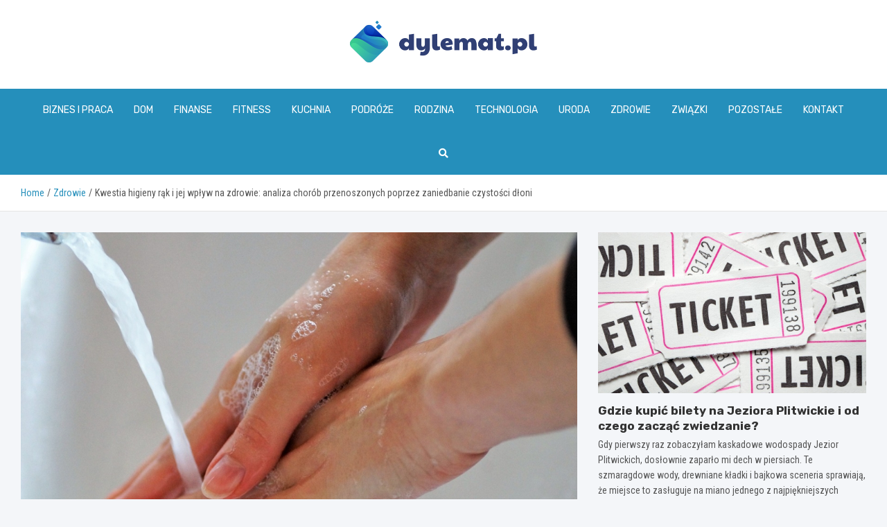

--- FILE ---
content_type: text/html; charset=UTF-8
request_url: https://www.dylemat.pl/kwestia-higieny-rak-i-jej-wplyw-na-zdrowie-analiza-chorob-przenoszonych-poprzez-zaniedbanie-czystosci-dloni/
body_size: 15383
content:
<!doctype html>
<html lang="pl-PL">
<head>
	<meta name="google-site-verification" content="3tysNg0AaP5ws5U_RhgWheWjRqLkVhcPIWYxj-T8c3o" />
	<meta charset="UTF-8">
	<meta name="viewport" content="width=device-width, initial-scale=1, shrink-to-fit=no">
	<link rel="profile" href="https://gmpg.org/xfn/11">

	<meta name='robots' content='index, follow, max-image-preview:large, max-snippet:-1, max-video-preview:-1' />

	<!-- This site is optimized with the Yoast SEO plugin v26.8 - https://yoast.com/product/yoast-seo-wordpress/ -->
	<title>Kwestia higieny rąk i jej wpływ na zdrowie: analiza chorób przenoszonych poprzez zaniedbanie czystości dłoni - dylemat.pl</title>
	<link rel="canonical" href="https://www.dylemat.pl/kwestia-higieny-rak-i-jej-wplyw-na-zdrowie-analiza-chorob-przenoszonych-poprzez-zaniedbanie-czystosci-dloni/" />
	<meta property="og:locale" content="pl_PL" />
	<meta property="og:type" content="article" />
	<meta property="og:title" content="Kwestia higieny rąk i jej wpływ na zdrowie: analiza chorób przenoszonych poprzez zaniedbanie czystości dłoni - dylemat.pl" />
	<meta property="og:description" content="W ostatnich latach społeczeństwo stało się bardziej świadome znaczenia higieny rąk w prewencji wielu infekcji i chorób. Mimo jednak rosnącej świadomości, choroby przenoszone przez brudne ręce nadal stanowią duże zagrożenie dla zdrowia publicznego, co podkreśla konieczność intensyfikacji działań edukacyjnych. Ten artykuł ma na celu przybliżyć istotę tego zagadnienia,&hellip;" />
	<meta property="og:url" content="https://www.dylemat.pl/kwestia-higieny-rak-i-jej-wplyw-na-zdrowie-analiza-chorob-przenoszonych-poprzez-zaniedbanie-czystosci-dloni/" />
	<meta property="og:site_name" content="dylemat.pl" />
	<meta property="article:published_time" content="2024-03-17T10:23:13+00:00" />
	<meta name="author" content="Darek Michalak" />
	<meta name="twitter:card" content="summary_large_image" />
	<meta name="twitter:label1" content="Napisane przez" />
	<meta name="twitter:data1" content="Darek Michalak" />
	<meta name="twitter:label2" content="Szacowany czas czytania" />
	<meta name="twitter:data2" content="2 minuty" />
	<script type="application/ld+json" class="yoast-schema-graph">{"@context":"https://schema.org","@graph":[{"@type":"Article","@id":"https://www.dylemat.pl/kwestia-higieny-rak-i-jej-wplyw-na-zdrowie-analiza-chorob-przenoszonych-poprzez-zaniedbanie-czystosci-dloni/#article","isPartOf":{"@id":"https://www.dylemat.pl/kwestia-higieny-rak-i-jej-wplyw-na-zdrowie-analiza-chorob-przenoszonych-poprzez-zaniedbanie-czystosci-dloni/"},"author":{"name":"Darek Michalak","@id":"https://www.dylemat.pl/#/schema/person/52ce0b1ebe3c7fd79675aec4d9ca7890"},"headline":"Kwestia higieny rąk i jej wpływ na zdrowie: analiza chorób przenoszonych poprzez zaniedbanie czystości dłoni","datePublished":"2024-03-17T10:23:13+00:00","mainEntityOfPage":{"@id":"https://www.dylemat.pl/kwestia-higieny-rak-i-jej-wplyw-na-zdrowie-analiza-chorob-przenoszonych-poprzez-zaniedbanie-czystosci-dloni/"},"wordCount":334,"publisher":{"@id":"https://www.dylemat.pl/#organization"},"image":{"@id":"https://www.dylemat.pl/kwestia-higieny-rak-i-jej-wplyw-na-zdrowie-analiza-chorob-przenoszonych-poprzez-zaniedbanie-czystosci-dloni/#primaryimage"},"thumbnailUrl":"https://www.dylemat.pl/wp-content/uploads/2024/03/962363-Kwestia-higieny-rak-i-jej-wplyw-na-zdrowie-analiza-chorob-przenoszonych-poprzez-zaniedbanie-czystosci-dloni.jpg","articleSection":["Higiena","Zdrowie"],"inLanguage":"pl-PL"},{"@type":"WebPage","@id":"https://www.dylemat.pl/kwestia-higieny-rak-i-jej-wplyw-na-zdrowie-analiza-chorob-przenoszonych-poprzez-zaniedbanie-czystosci-dloni/","url":"https://www.dylemat.pl/kwestia-higieny-rak-i-jej-wplyw-na-zdrowie-analiza-chorob-przenoszonych-poprzez-zaniedbanie-czystosci-dloni/","name":"Kwestia higieny rąk i jej wpływ na zdrowie: analiza chorób przenoszonych poprzez zaniedbanie czystości dłoni - dylemat.pl","isPartOf":{"@id":"https://www.dylemat.pl/#website"},"primaryImageOfPage":{"@id":"https://www.dylemat.pl/kwestia-higieny-rak-i-jej-wplyw-na-zdrowie-analiza-chorob-przenoszonych-poprzez-zaniedbanie-czystosci-dloni/#primaryimage"},"image":{"@id":"https://www.dylemat.pl/kwestia-higieny-rak-i-jej-wplyw-na-zdrowie-analiza-chorob-przenoszonych-poprzez-zaniedbanie-czystosci-dloni/#primaryimage"},"thumbnailUrl":"https://www.dylemat.pl/wp-content/uploads/2024/03/962363-Kwestia-higieny-rak-i-jej-wplyw-na-zdrowie-analiza-chorob-przenoszonych-poprzez-zaniedbanie-czystosci-dloni.jpg","datePublished":"2024-03-17T10:23:13+00:00","breadcrumb":{"@id":"https://www.dylemat.pl/kwestia-higieny-rak-i-jej-wplyw-na-zdrowie-analiza-chorob-przenoszonych-poprzez-zaniedbanie-czystosci-dloni/#breadcrumb"},"inLanguage":"pl-PL","potentialAction":[{"@type":"ReadAction","target":["https://www.dylemat.pl/kwestia-higieny-rak-i-jej-wplyw-na-zdrowie-analiza-chorob-przenoszonych-poprzez-zaniedbanie-czystosci-dloni/"]}]},{"@type":"ImageObject","inLanguage":"pl-PL","@id":"https://www.dylemat.pl/kwestia-higieny-rak-i-jej-wplyw-na-zdrowie-analiza-chorob-przenoszonych-poprzez-zaniedbanie-czystosci-dloni/#primaryimage","url":"https://www.dylemat.pl/wp-content/uploads/2024/03/962363-Kwestia-higieny-rak-i-jej-wplyw-na-zdrowie-analiza-chorob-przenoszonych-poprzez-zaniedbanie-czystosci-dloni.jpg","contentUrl":"https://www.dylemat.pl/wp-content/uploads/2024/03/962363-Kwestia-higieny-rak-i-jej-wplyw-na-zdrowie-analiza-chorob-przenoszonych-poprzez-zaniedbanie-czystosci-dloni.jpg","width":1167,"height":787},{"@type":"BreadcrumbList","@id":"https://www.dylemat.pl/kwestia-higieny-rak-i-jej-wplyw-na-zdrowie-analiza-chorob-przenoszonych-poprzez-zaniedbanie-czystosci-dloni/#breadcrumb","itemListElement":[{"@type":"ListItem","position":1,"name":"Home","item":"https://www.dylemat.pl/"},{"@type":"ListItem","position":2,"name":"Kwestia higieny rąk i jej wpływ na zdrowie: analiza chorób przenoszonych poprzez zaniedbanie czystości dłoni"}]},{"@type":"WebSite","@id":"https://www.dylemat.pl/#website","url":"https://www.dylemat.pl/","name":"dylemat.pl","description":"","publisher":{"@id":"https://www.dylemat.pl/#organization"},"potentialAction":[{"@type":"SearchAction","target":{"@type":"EntryPoint","urlTemplate":"https://www.dylemat.pl/?s={search_term_string}"},"query-input":{"@type":"PropertyValueSpecification","valueRequired":true,"valueName":"search_term_string"}}],"inLanguage":"pl-PL"},{"@type":"Organization","@id":"https://www.dylemat.pl/#organization","name":"dylemat.pl","url":"https://www.dylemat.pl/","logo":{"@type":"ImageObject","inLanguage":"pl-PL","@id":"https://www.dylemat.pl/#/schema/logo/image/","url":"https://www.dylemat.pl/wp-content/uploads/2022/02/5.png","contentUrl":"https://www.dylemat.pl/wp-content/uploads/2022/02/5.png","width":538,"height":120,"caption":"dylemat.pl"},"image":{"@id":"https://www.dylemat.pl/#/schema/logo/image/"}},{"@type":"Person","@id":"https://www.dylemat.pl/#/schema/person/52ce0b1ebe3c7fd79675aec4d9ca7890","name":"Darek Michalak","image":{"@type":"ImageObject","inLanguage":"pl-PL","@id":"https://www.dylemat.pl/#/schema/person/image/","url":"https://secure.gravatar.com/avatar/c7b5b193ae9e48d3a06ccdeac9bddf2d9715f2605a4b041f209fe726c18fe240?s=96&d=mm&r=g","contentUrl":"https://secure.gravatar.com/avatar/c7b5b193ae9e48d3a06ccdeac9bddf2d9715f2605a4b041f209fe726c18fe240?s=96&d=mm&r=g","caption":"Darek Michalak"},"url":"https://www.dylemat.pl/author/admin/"}]}</script>
	<!-- / Yoast SEO plugin. -->


<link rel='dns-prefetch' href='//fonts.googleapis.com' />
<link rel="alternate" type="application/rss+xml" title="dylemat.pl &raquo; Kanał z wpisami" href="https://www.dylemat.pl/feed/" />
<link rel="alternate" type="application/rss+xml" title="dylemat.pl &raquo; Kanał z komentarzami" href="https://www.dylemat.pl/comments/feed/" />
<link rel="alternate" title="oEmbed (JSON)" type="application/json+oembed" href="https://www.dylemat.pl/wp-json/oembed/1.0/embed?url=https%3A%2F%2Fwww.dylemat.pl%2Fkwestia-higieny-rak-i-jej-wplyw-na-zdrowie-analiza-chorob-przenoszonych-poprzez-zaniedbanie-czystosci-dloni%2F" />
<link rel="alternate" title="oEmbed (XML)" type="text/xml+oembed" href="https://www.dylemat.pl/wp-json/oembed/1.0/embed?url=https%3A%2F%2Fwww.dylemat.pl%2Fkwestia-higieny-rak-i-jej-wplyw-na-zdrowie-analiza-chorob-przenoszonych-poprzez-zaniedbanie-czystosci-dloni%2F&#038;format=xml" />
<style id='wp-img-auto-sizes-contain-inline-css' type='text/css'>
img:is([sizes=auto i],[sizes^="auto," i]){contain-intrinsic-size:3000px 1500px}
/*# sourceURL=wp-img-auto-sizes-contain-inline-css */
</style>
<style id='wp-emoji-styles-inline-css' type='text/css'>

	img.wp-smiley, img.emoji {
		display: inline !important;
		border: none !important;
		box-shadow: none !important;
		height: 1em !important;
		width: 1em !important;
		margin: 0 0.07em !important;
		vertical-align: -0.1em !important;
		background: none !important;
		padding: 0 !important;
	}
/*# sourceURL=wp-emoji-styles-inline-css */
</style>
<style id='wp-block-library-inline-css' type='text/css'>
:root{--wp-block-synced-color:#7a00df;--wp-block-synced-color--rgb:122,0,223;--wp-bound-block-color:var(--wp-block-synced-color);--wp-editor-canvas-background:#ddd;--wp-admin-theme-color:#007cba;--wp-admin-theme-color--rgb:0,124,186;--wp-admin-theme-color-darker-10:#006ba1;--wp-admin-theme-color-darker-10--rgb:0,107,160.5;--wp-admin-theme-color-darker-20:#005a87;--wp-admin-theme-color-darker-20--rgb:0,90,135;--wp-admin-border-width-focus:2px}@media (min-resolution:192dpi){:root{--wp-admin-border-width-focus:1.5px}}.wp-element-button{cursor:pointer}:root .has-very-light-gray-background-color{background-color:#eee}:root .has-very-dark-gray-background-color{background-color:#313131}:root .has-very-light-gray-color{color:#eee}:root .has-very-dark-gray-color{color:#313131}:root .has-vivid-green-cyan-to-vivid-cyan-blue-gradient-background{background:linear-gradient(135deg,#00d084,#0693e3)}:root .has-purple-crush-gradient-background{background:linear-gradient(135deg,#34e2e4,#4721fb 50%,#ab1dfe)}:root .has-hazy-dawn-gradient-background{background:linear-gradient(135deg,#faaca8,#dad0ec)}:root .has-subdued-olive-gradient-background{background:linear-gradient(135deg,#fafae1,#67a671)}:root .has-atomic-cream-gradient-background{background:linear-gradient(135deg,#fdd79a,#004a59)}:root .has-nightshade-gradient-background{background:linear-gradient(135deg,#330968,#31cdcf)}:root .has-midnight-gradient-background{background:linear-gradient(135deg,#020381,#2874fc)}:root{--wp--preset--font-size--normal:16px;--wp--preset--font-size--huge:42px}.has-regular-font-size{font-size:1em}.has-larger-font-size{font-size:2.625em}.has-normal-font-size{font-size:var(--wp--preset--font-size--normal)}.has-huge-font-size{font-size:var(--wp--preset--font-size--huge)}.has-text-align-center{text-align:center}.has-text-align-left{text-align:left}.has-text-align-right{text-align:right}.has-fit-text{white-space:nowrap!important}#end-resizable-editor-section{display:none}.aligncenter{clear:both}.items-justified-left{justify-content:flex-start}.items-justified-center{justify-content:center}.items-justified-right{justify-content:flex-end}.items-justified-space-between{justify-content:space-between}.screen-reader-text{border:0;clip-path:inset(50%);height:1px;margin:-1px;overflow:hidden;padding:0;position:absolute;width:1px;word-wrap:normal!important}.screen-reader-text:focus{background-color:#ddd;clip-path:none;color:#444;display:block;font-size:1em;height:auto;left:5px;line-height:normal;padding:15px 23px 14px;text-decoration:none;top:5px;width:auto;z-index:100000}html :where(.has-border-color){border-style:solid}html :where([style*=border-top-color]){border-top-style:solid}html :where([style*=border-right-color]){border-right-style:solid}html :where([style*=border-bottom-color]){border-bottom-style:solid}html :where([style*=border-left-color]){border-left-style:solid}html :where([style*=border-width]){border-style:solid}html :where([style*=border-top-width]){border-top-style:solid}html :where([style*=border-right-width]){border-right-style:solid}html :where([style*=border-bottom-width]){border-bottom-style:solid}html :where([style*=border-left-width]){border-left-style:solid}html :where(img[class*=wp-image-]){height:auto;max-width:100%}:where(figure){margin:0 0 1em}html :where(.is-position-sticky){--wp-admin--admin-bar--position-offset:var(--wp-admin--admin-bar--height,0px)}@media screen and (max-width:600px){html :where(.is-position-sticky){--wp-admin--admin-bar--position-offset:0px}}

/*# sourceURL=wp-block-library-inline-css */
</style><style id='global-styles-inline-css' type='text/css'>
:root{--wp--preset--aspect-ratio--square: 1;--wp--preset--aspect-ratio--4-3: 4/3;--wp--preset--aspect-ratio--3-4: 3/4;--wp--preset--aspect-ratio--3-2: 3/2;--wp--preset--aspect-ratio--2-3: 2/3;--wp--preset--aspect-ratio--16-9: 16/9;--wp--preset--aspect-ratio--9-16: 9/16;--wp--preset--color--black: #000000;--wp--preset--color--cyan-bluish-gray: #abb8c3;--wp--preset--color--white: #ffffff;--wp--preset--color--pale-pink: #f78da7;--wp--preset--color--vivid-red: #cf2e2e;--wp--preset--color--luminous-vivid-orange: #ff6900;--wp--preset--color--luminous-vivid-amber: #fcb900;--wp--preset--color--light-green-cyan: #7bdcb5;--wp--preset--color--vivid-green-cyan: #00d084;--wp--preset--color--pale-cyan-blue: #8ed1fc;--wp--preset--color--vivid-cyan-blue: #0693e3;--wp--preset--color--vivid-purple: #9b51e0;--wp--preset--gradient--vivid-cyan-blue-to-vivid-purple: linear-gradient(135deg,rgb(6,147,227) 0%,rgb(155,81,224) 100%);--wp--preset--gradient--light-green-cyan-to-vivid-green-cyan: linear-gradient(135deg,rgb(122,220,180) 0%,rgb(0,208,130) 100%);--wp--preset--gradient--luminous-vivid-amber-to-luminous-vivid-orange: linear-gradient(135deg,rgb(252,185,0) 0%,rgb(255,105,0) 100%);--wp--preset--gradient--luminous-vivid-orange-to-vivid-red: linear-gradient(135deg,rgb(255,105,0) 0%,rgb(207,46,46) 100%);--wp--preset--gradient--very-light-gray-to-cyan-bluish-gray: linear-gradient(135deg,rgb(238,238,238) 0%,rgb(169,184,195) 100%);--wp--preset--gradient--cool-to-warm-spectrum: linear-gradient(135deg,rgb(74,234,220) 0%,rgb(151,120,209) 20%,rgb(207,42,186) 40%,rgb(238,44,130) 60%,rgb(251,105,98) 80%,rgb(254,248,76) 100%);--wp--preset--gradient--blush-light-purple: linear-gradient(135deg,rgb(255,206,236) 0%,rgb(152,150,240) 100%);--wp--preset--gradient--blush-bordeaux: linear-gradient(135deg,rgb(254,205,165) 0%,rgb(254,45,45) 50%,rgb(107,0,62) 100%);--wp--preset--gradient--luminous-dusk: linear-gradient(135deg,rgb(255,203,112) 0%,rgb(199,81,192) 50%,rgb(65,88,208) 100%);--wp--preset--gradient--pale-ocean: linear-gradient(135deg,rgb(255,245,203) 0%,rgb(182,227,212) 50%,rgb(51,167,181) 100%);--wp--preset--gradient--electric-grass: linear-gradient(135deg,rgb(202,248,128) 0%,rgb(113,206,126) 100%);--wp--preset--gradient--midnight: linear-gradient(135deg,rgb(2,3,129) 0%,rgb(40,116,252) 100%);--wp--preset--font-size--small: 13px;--wp--preset--font-size--medium: 20px;--wp--preset--font-size--large: 36px;--wp--preset--font-size--x-large: 42px;--wp--preset--spacing--20: 0.44rem;--wp--preset--spacing--30: 0.67rem;--wp--preset--spacing--40: 1rem;--wp--preset--spacing--50: 1.5rem;--wp--preset--spacing--60: 2.25rem;--wp--preset--spacing--70: 3.38rem;--wp--preset--spacing--80: 5.06rem;--wp--preset--shadow--natural: 6px 6px 9px rgba(0, 0, 0, 0.2);--wp--preset--shadow--deep: 12px 12px 50px rgba(0, 0, 0, 0.4);--wp--preset--shadow--sharp: 6px 6px 0px rgba(0, 0, 0, 0.2);--wp--preset--shadow--outlined: 6px 6px 0px -3px rgb(255, 255, 255), 6px 6px rgb(0, 0, 0);--wp--preset--shadow--crisp: 6px 6px 0px rgb(0, 0, 0);}:where(.is-layout-flex){gap: 0.5em;}:where(.is-layout-grid){gap: 0.5em;}body .is-layout-flex{display: flex;}.is-layout-flex{flex-wrap: wrap;align-items: center;}.is-layout-flex > :is(*, div){margin: 0;}body .is-layout-grid{display: grid;}.is-layout-grid > :is(*, div){margin: 0;}:where(.wp-block-columns.is-layout-flex){gap: 2em;}:where(.wp-block-columns.is-layout-grid){gap: 2em;}:where(.wp-block-post-template.is-layout-flex){gap: 1.25em;}:where(.wp-block-post-template.is-layout-grid){gap: 1.25em;}.has-black-color{color: var(--wp--preset--color--black) !important;}.has-cyan-bluish-gray-color{color: var(--wp--preset--color--cyan-bluish-gray) !important;}.has-white-color{color: var(--wp--preset--color--white) !important;}.has-pale-pink-color{color: var(--wp--preset--color--pale-pink) !important;}.has-vivid-red-color{color: var(--wp--preset--color--vivid-red) !important;}.has-luminous-vivid-orange-color{color: var(--wp--preset--color--luminous-vivid-orange) !important;}.has-luminous-vivid-amber-color{color: var(--wp--preset--color--luminous-vivid-amber) !important;}.has-light-green-cyan-color{color: var(--wp--preset--color--light-green-cyan) !important;}.has-vivid-green-cyan-color{color: var(--wp--preset--color--vivid-green-cyan) !important;}.has-pale-cyan-blue-color{color: var(--wp--preset--color--pale-cyan-blue) !important;}.has-vivid-cyan-blue-color{color: var(--wp--preset--color--vivid-cyan-blue) !important;}.has-vivid-purple-color{color: var(--wp--preset--color--vivid-purple) !important;}.has-black-background-color{background-color: var(--wp--preset--color--black) !important;}.has-cyan-bluish-gray-background-color{background-color: var(--wp--preset--color--cyan-bluish-gray) !important;}.has-white-background-color{background-color: var(--wp--preset--color--white) !important;}.has-pale-pink-background-color{background-color: var(--wp--preset--color--pale-pink) !important;}.has-vivid-red-background-color{background-color: var(--wp--preset--color--vivid-red) !important;}.has-luminous-vivid-orange-background-color{background-color: var(--wp--preset--color--luminous-vivid-orange) !important;}.has-luminous-vivid-amber-background-color{background-color: var(--wp--preset--color--luminous-vivid-amber) !important;}.has-light-green-cyan-background-color{background-color: var(--wp--preset--color--light-green-cyan) !important;}.has-vivid-green-cyan-background-color{background-color: var(--wp--preset--color--vivid-green-cyan) !important;}.has-pale-cyan-blue-background-color{background-color: var(--wp--preset--color--pale-cyan-blue) !important;}.has-vivid-cyan-blue-background-color{background-color: var(--wp--preset--color--vivid-cyan-blue) !important;}.has-vivid-purple-background-color{background-color: var(--wp--preset--color--vivid-purple) !important;}.has-black-border-color{border-color: var(--wp--preset--color--black) !important;}.has-cyan-bluish-gray-border-color{border-color: var(--wp--preset--color--cyan-bluish-gray) !important;}.has-white-border-color{border-color: var(--wp--preset--color--white) !important;}.has-pale-pink-border-color{border-color: var(--wp--preset--color--pale-pink) !important;}.has-vivid-red-border-color{border-color: var(--wp--preset--color--vivid-red) !important;}.has-luminous-vivid-orange-border-color{border-color: var(--wp--preset--color--luminous-vivid-orange) !important;}.has-luminous-vivid-amber-border-color{border-color: var(--wp--preset--color--luminous-vivid-amber) !important;}.has-light-green-cyan-border-color{border-color: var(--wp--preset--color--light-green-cyan) !important;}.has-vivid-green-cyan-border-color{border-color: var(--wp--preset--color--vivid-green-cyan) !important;}.has-pale-cyan-blue-border-color{border-color: var(--wp--preset--color--pale-cyan-blue) !important;}.has-vivid-cyan-blue-border-color{border-color: var(--wp--preset--color--vivid-cyan-blue) !important;}.has-vivid-purple-border-color{border-color: var(--wp--preset--color--vivid-purple) !important;}.has-vivid-cyan-blue-to-vivid-purple-gradient-background{background: var(--wp--preset--gradient--vivid-cyan-blue-to-vivid-purple) !important;}.has-light-green-cyan-to-vivid-green-cyan-gradient-background{background: var(--wp--preset--gradient--light-green-cyan-to-vivid-green-cyan) !important;}.has-luminous-vivid-amber-to-luminous-vivid-orange-gradient-background{background: var(--wp--preset--gradient--luminous-vivid-amber-to-luminous-vivid-orange) !important;}.has-luminous-vivid-orange-to-vivid-red-gradient-background{background: var(--wp--preset--gradient--luminous-vivid-orange-to-vivid-red) !important;}.has-very-light-gray-to-cyan-bluish-gray-gradient-background{background: var(--wp--preset--gradient--very-light-gray-to-cyan-bluish-gray) !important;}.has-cool-to-warm-spectrum-gradient-background{background: var(--wp--preset--gradient--cool-to-warm-spectrum) !important;}.has-blush-light-purple-gradient-background{background: var(--wp--preset--gradient--blush-light-purple) !important;}.has-blush-bordeaux-gradient-background{background: var(--wp--preset--gradient--blush-bordeaux) !important;}.has-luminous-dusk-gradient-background{background: var(--wp--preset--gradient--luminous-dusk) !important;}.has-pale-ocean-gradient-background{background: var(--wp--preset--gradient--pale-ocean) !important;}.has-electric-grass-gradient-background{background: var(--wp--preset--gradient--electric-grass) !important;}.has-midnight-gradient-background{background: var(--wp--preset--gradient--midnight) !important;}.has-small-font-size{font-size: var(--wp--preset--font-size--small) !important;}.has-medium-font-size{font-size: var(--wp--preset--font-size--medium) !important;}.has-large-font-size{font-size: var(--wp--preset--font-size--large) !important;}.has-x-large-font-size{font-size: var(--wp--preset--font-size--x-large) !important;}
/*# sourceURL=global-styles-inline-css */
</style>

<style id='classic-theme-styles-inline-css' type='text/css'>
/*! This file is auto-generated */
.wp-block-button__link{color:#fff;background-color:#32373c;border-radius:9999px;box-shadow:none;text-decoration:none;padding:calc(.667em + 2px) calc(1.333em + 2px);font-size:1.125em}.wp-block-file__button{background:#32373c;color:#fff;text-decoration:none}
/*# sourceURL=/wp-includes/css/classic-themes.min.css */
</style>
<link rel='stylesheet' id='bootstrap-style-css' href='https://www.dylemat.pl/wp-content/themes/meta-news-pro/assets/library/bootstrap/css/bootstrap.min.css?ver=4.0.0' type='text/css' media='all' />
<link rel='stylesheet' id='font-awesome-style-css' href='https://www.dylemat.pl/wp-content/themes/meta-news-pro/assets/library/font-awesome/css/all.min.css?ver=6.9' type='text/css' media='all' />
<link rel='stylesheet' id='meta-news-google-fonts-css' href='//fonts.googleapis.com/css?family=Rubik%3A300%2C300i%2C400%2C400i%2C500%2C500i%2C700%2C700i%7CRoboto+Condensed%3A300%2C300i%2C400%2C400i%2C500%2C500i%2C700%2C700i&#038;ver=6.9' type='text/css' media='all' />
<link rel='stylesheet' id='owl-carousel-css' href='https://www.dylemat.pl/wp-content/themes/meta-news-pro/assets/library/owl-carousel/owl.carousel.min.css?ver=2.3.4' type='text/css' media='all' />
<link rel='stylesheet' id='meta-news-style-css' href='https://www.dylemat.pl/wp-content/themes/meta-news-pro/style.css?ver=6.9' type='text/css' media='all' />
<script type="text/javascript" src="https://www.dylemat.pl/wp-includes/js/jquery/jquery.min.js?ver=3.7.1" id="jquery-core-js"></script>
<script type="text/javascript" src="https://www.dylemat.pl/wp-includes/js/jquery/jquery-migrate.min.js?ver=3.4.1" id="jquery-migrate-js"></script>
<link rel="https://api.w.org/" href="https://www.dylemat.pl/wp-json/" /><link rel="alternate" title="JSON" type="application/json" href="https://www.dylemat.pl/wp-json/wp/v2/posts/15227" /><link rel="EditURI" type="application/rsd+xml" title="RSD" href="https://www.dylemat.pl/xmlrpc.php?rsd" />
<meta name="generator" content="WordPress 6.9" />
<link rel='shortlink' href='https://www.dylemat.pl/?p=15227' />

	<style type="text/css">
		/* Font Family > Content */
			body,
			input,
			textarea,
			select {
				font-family: 'Roboto Condensed', sans-serif;
			}
		/* Font Family > All Headings/Titles */
			.h1, .h2, .h3, .h4, .h5, .h6, h1, h2, h3, h4, h5, h6 {
				font-family: 'Rubik', sans-serif;
			}
		/* Font Family > All Titles/Meta */
			.site-description,
			.info-bar,
			.main-navigation li,
			.top-stories-bar .top-stories-label .label-txt,
			.entry-meta,
			.stories-title,
			.widget-title,
			.site-footer-navbar,
			.site-info {
				font-family: 'Rubik', sans-serif;
			}
				@media (min-width: 768px) {
				}
		/* Color Scheme > links */
			::selection {
				background-color: #258fbb;
				color: #fff;
			}
			::-moz-selection {
				background-color: #258fbb;
				color: #fff;
			}
			a,
			a:hover,
			.entry-title a:hover,
			.entry-title a:focus,
			.entry-meta a:hover,
			.entry-meta a:focus,
			.entry-meta .tag-links a,
			.navigation.post-navigation .nav-links a:hover,
			.comment-metadata a.comment-edit-link,
			.widget ul li a:hover,
			.widget_tag_cloud a:hover,
			.widget_archive li a[aria-current="page"],
			.widget_categories .current-cat a,
			.widget_nav_menu ul li.current_page_item > a,
			.widget_nav_menu ul li.current_page_ancestor > a,
			.widget_nav_menu ul li.current-menu-item > a,
			.widget_nav_menu ul li.current-menu-ancestor > a,
			.widget_pages ul li.current_page_item > a,
			.widget_pages ul li.current_page_ancestor > a,
			.woocommerce.widget_product_categories ul.product-categories .current-cat-parent > a,
			.woocommerce.widget_product_categories ul.product-categories .current-cat > a,
			.woocommerce .star-rating,
			.woocommerce .star-rating:before,
			.woocommerce-MyAccount-navigation ul li:hover a,
			.woocommerce-MyAccount-navigation ul li.is-active a,
			.top-stories-bar .entry-title a:hover,
			.top-stories-bar .entry-title a:focus {
				color: #258fbb;
			}
		/* Color Scheme > Navigation */
			.navbar {
				background-color: #258fbb;
			}
			.main-navigation li ul li:hover > a,
			.main-navigation li ul li:focus > a,
			.main-navigation li ul li:focus-within > a,
			.main-navigation li ul li.current-menu-item > a,
			.main-navigation li ul li.current-menu-ancestor > a,
			.main-navigation li ul li.current_page_item > a,
			.main-navigation li ul li.current_page_ancestor > a {
				color: #258fbb;
			}
			@media (max-width: 991px) {
				.main-navigation li:hover > a,
				.main-navigation li:focus > a,
				.main-navigation li:focus-within > a,
				.main-navigation li.current_page_item > a,
				.main-navigation li.current_page_ancestor > a,
				.main-navigation li.current-menu-item > a,
				.main-navigation li.current-menu-ancestor > a,
				.main-navigation li ul li:hover > a,
				.main-navigation li ul li:focus > a,
				.main-navigation li ul li:focus-within > a,
				.main-navigation li ul li.current-menu-item > a,
				.main-navigation li ul li.current-menu-ancestor > a,
				.main-navigation li ul li.current_page_item > a,
				.main-navigation li ul li.current_page_ancestor > a {
					color: #258fbb;
				}
			}
		/* Color Scheme > Buttons */
			.btn-theme,
			.btn-outline-theme:hover,
			input[type="reset"],
			input[type="button"],
			input[type="submit"],
			button,
			.back-to-top a,
			.navigation.pagination .page-numbers.current,
			.navigation.pagination a.page-numbers:hover,
			.page-links .post-page-numbers.current,
			.page-links a.post-page-numbers:hover,
			.woocommerce #respond input#submit,
			.woocommerce a.button,
			.woocommerce button.button,
			.woocommerce input.button,
			.woocommerce #respond input#submit.alt,
			.woocommerce a.button.alt,
			.woocommerce button.button.alt,
			.woocommerce input.button.alt,
			.woocommerce #respond input#submit.disabled,
			.woocommerce #respond input#submit:disabled,
			.woocommerce #respond input#submit:disabled[disabled],
			.woocommerce a.button.disabled,
			.woocommerce a.button:disabled,
			.woocommerce a.button:disabled[disabled],
			.woocommerce button.button.disabled,
			.woocommerce button.button:disabled,
			.woocommerce button.button:disabled[disabled],
			.woocommerce input.button.disabled,
			.woocommerce input.button:disabled,
			.woocommerce input.button:disabled[disabled],
			.woocommerce #respond input#submit.disabled:hover,
			.woocommerce #respond input#submit:disabled:hover,
			.woocommerce #respond input#submit:disabled[disabled]:hover,
			.woocommerce a.button.disabled:hover,
			.woocommerce a.button:disabled:hover,
			.woocommerce a.button:disabled[disabled]:hover,
			.woocommerce button.button.disabled:hover,
			.woocommerce button.button:disabled:hover,
			.woocommerce button.button:disabled[disabled]:hover,
			.woocommerce input.button.disabled:hover,
			.woocommerce input.button:disabled:hover,
			.woocommerce input.button:disabled[disabled]:hover,
			.woocommerce span.onsale,
			.woocommerce .widget_price_filter .ui-slider .ui-slider-range,
			.woocommerce .widget_price_filter .ui-slider .ui-slider-handle,
			.woocommerce nav.woocommerce-pagination ul li .page-numbers:hover,
			.woocommerce nav.woocommerce-pagination ul li .page-numbers:focus,
			.woocommerce nav.woocommerce-pagination ul li .page-numbers.current,
			.wp-block-search .wp-block-search__button {
				background-color: #258fbb;
			}
			.btn-outline-theme {
				border-color: #258fbb;
			}
			.btn-outline-theme {
				color: #258fbb;
			}
		/* Color Scheme > Elements */
			.theme-color,
			.format-quote blockquote:before,
			.hentry.sticky .entry-header:before,
			.format-audio .post-content:after,
			.format-image .post-content:after,
			.format-video .post-content:after,
			.format-audio .entry-header:after,
			.format-image .entry-header:after,
			.format-video .entry-header:after {
				color: #258fbb;
			}
			.theme-bg-color,
			#search-modal.modal .search-form:after,
			.title-style-8 .widget-title span,
			.title-style-8 .stories-title span,
			.title-style-8 .meta-news-widget-recent-posts .nav-link.widget-title:hover,
			.title-style-8 .meta-news-widget-recent-posts .nav-link.widget-title:hover span,
			.title-style-8 .meta-news-widget-recent-posts .nav-link.widget-title.active,
			.title-style-8 .meta-news-widget-recent-posts .nav-link.widget-title.active span {
				background-color: #258fbb;
			}
			.title-style-4 .widget-title:before,
			.title-style-4 .stories-title:before,
			.title-style-6 .widget-title,
			.title-style-6 .stories-title,
			.title-style-8 .widget-title,
			.title-style-8 .stories-title,
			.title-style-4 .meta-news-widget-recent-posts .nav-link.widget-title:hover span,
			.title-style-4 .meta-news-widget-recent-posts .nav-link.widget-title.active span,
			.title-style-6 .meta-news-widget-recent-posts .nav-link.widget-title:hover span,
			.title-style-6 .meta-news-widget-recent-posts .nav-link.widget-title.active span,
			.title-style-8 .meta-news-widget-recent-posts .nav-link.widget-title:hover,
			.title-style-8 .meta-news-widget-recent-posts .nav-link.widget-title:hover span,
			.title-style-8 .meta-news-widget-recent-posts .nav-link.widget-title.active,
			.title-style-8 .meta-news-widget-recent-posts .nav-link.widget-title.active span {
				border-color: #258fbb;
			}
		/* Color Scheme > Footer Info Bar */
		.site-info {
			background-color: #258fbb;
		}
		/* Elements Color > Theme Secondary Color */
			.btn-read-more,
			.btn-read-more:hover,
			.site-footer .widget-area .btn-read-more,
			.site-footer .widget-area .btn-read-more:hover {
				color: #258fbb;
			}
			.btn-read-more .read-more-icon svg {
				fill: #258fbb;
			}
			.stories-title:before,
			.widget-title:before,
			.title-style-7 .widget-title,
			.title-style-7 .stories-title,
			.title-style-9 .widget-title span,
			.title-style-9 .stories-title span,
			.meta-news-widget-recent-posts .nav-link:hover span,
			.meta-news-widget-recent-posts .nav-link.active span,
			.title-style-5 .meta-news-widget-recent-posts .nav-link.widget-title:hover span,
			.title-style-5 .meta-news-widget-recent-posts .nav-link.widget-title.active span,
			.title-style-7 .meta-news-widget-recent-posts .nav-link.widget-title:hover span,
			.title-style-7 .meta-news-widget-recent-posts .nav-link.widget-title.active span,
			.title-style-9 .meta-news-widget-recent-posts .nav-link.widget-title:hover span,
			.title-style-9 .meta-news-widget-recent-posts .nav-link.widget-title.active span,
			.hot-news-bar .entry-header,
			.hot-news-bar.hot-news-center .entry-title,
			.featured-banner .featured-slider .post-block .entry-header {
				border-color: #258fbb;
			}
		/* Elements Color > Top Stories Label */
			.top-stories-bar .top-stories-label,
			.top-stories-bar.label-fluid .top-stories-label-wrap:before,
			.top-stories-label.top-stories-label-3:after,
			.top-stories-label.top-stories-label-6:after,
			.top-stories-label.top-stories-label-6:before {
				background-color: #258fbb;
			}
			.top-stories-label.top-stories-label-4:after,
			.top-stories-label.top-stories-label-5:after {
				border-color: transparent transparent transparent #258fbb;
			}
			body.rtl .top-stories-label.top-stories-label-4:after,
			body.rtl .top-stories-label.top-stories-label-5:after {
				border-color: transparent #258fbb transparent transparent ;
			}
		/* Category Color > Ekologia */
				.entry-meta.category-meta .cat-links a.cat-links-86,
				.entry-meta.category-meta .cat-links a.cat-links-86:hover,
				.site-footer .widget-area .entry-meta.category-meta .cat-links a.cat-links-86,
				.site-footer .widget-area .entry-meta.category-meta .cat-links a.cat-links-86:hover {
					color: #258fbb;
				}
				.post-block .entry-meta.category-meta .cat-links a.cat-links-86,
				.site-footer .widget-area .post-block .entry-meta.category-meta .cat-links a.cat-links-86,
				.post-block .entry-meta.category-meta .cat-links a.cat-links-86:hover,
				.site-footer .widget-area .post-block .entry-meta.category-meta .cat-links a.cat-links-86:hover {
					background-color: #258fbb;
					color: #fff;
				}
				.post-block .entry-meta.category-meta .cat-links a.cat-links-86:hover,
				.site-footer .widget-area .post-block .entry-meta.category-meta .cat-links a.cat-links-86:hover {
					color: rgba(255, 255, 255, 0.85);
				}
			/* Category Color > Higiena */
				.entry-meta.category-meta .cat-links a.cat-links-85,
				.entry-meta.category-meta .cat-links a.cat-links-85:hover,
				.site-footer .widget-area .entry-meta.category-meta .cat-links a.cat-links-85,
				.site-footer .widget-area .entry-meta.category-meta .cat-links a.cat-links-85:hover {
					color: #258fbb;
				}
				.post-block .entry-meta.category-meta .cat-links a.cat-links-85,
				.site-footer .widget-area .post-block .entry-meta.category-meta .cat-links a.cat-links-85,
				.post-block .entry-meta.category-meta .cat-links a.cat-links-85:hover,
				.site-footer .widget-area .post-block .entry-meta.category-meta .cat-links a.cat-links-85:hover {
					background-color: #258fbb;
					color: #fff;
				}
				.post-block .entry-meta.category-meta .cat-links a.cat-links-85:hover,
				.site-footer .widget-area .post-block .entry-meta.category-meta .cat-links a.cat-links-85:hover {
					color: rgba(255, 255, 255, 0.85);
				}
			/* Category Color > Pozostałe */
				.entry-meta.category-meta .cat-links a.cat-links-126,
				.entry-meta.category-meta .cat-links a.cat-links-126:hover,
				.site-footer .widget-area .entry-meta.category-meta .cat-links a.cat-links-126,
				.site-footer .widget-area .entry-meta.category-meta .cat-links a.cat-links-126:hover {
					color: #25aae1;
				}
				.post-block .entry-meta.category-meta .cat-links a.cat-links-126,
				.site-footer .widget-area .post-block .entry-meta.category-meta .cat-links a.cat-links-126,
				.post-block .entry-meta.category-meta .cat-links a.cat-links-126:hover,
				.site-footer .widget-area .post-block .entry-meta.category-meta .cat-links a.cat-links-126:hover {
					background-color: #25aae1;
					color: #fff;
				}
				.post-block .entry-meta.category-meta .cat-links a.cat-links-126:hover,
				.site-footer .widget-area .post-block .entry-meta.category-meta .cat-links a.cat-links-126:hover {
					color: rgba(255, 255, 255, 0.85);
				}
			/* Category Color > Sport */
				.entry-meta.category-meta .cat-links a.cat-links-89,
				.entry-meta.category-meta .cat-links a.cat-links-89:hover,
				.site-footer .widget-area .entry-meta.category-meta .cat-links a.cat-links-89,
				.site-footer .widget-area .entry-meta.category-meta .cat-links a.cat-links-89:hover {
					color: #258fbb;
				}
				.post-block .entry-meta.category-meta .cat-links a.cat-links-89,
				.site-footer .widget-area .post-block .entry-meta.category-meta .cat-links a.cat-links-89,
				.post-block .entry-meta.category-meta .cat-links a.cat-links-89:hover,
				.site-footer .widget-area .post-block .entry-meta.category-meta .cat-links a.cat-links-89:hover {
					background-color: #258fbb;
					color: #fff;
				}
				.post-block .entry-meta.category-meta .cat-links a.cat-links-89:hover,
				.site-footer .widget-area .post-block .entry-meta.category-meta .cat-links a.cat-links-89:hover {
					color: rgba(255, 255, 255, 0.85);
				}
			/* Category Color > Uncategorized */
				.entry-meta.category-meta .cat-links a.cat-links-1,
				.entry-meta.category-meta .cat-links a.cat-links-1:hover,
				.site-footer .widget-area .entry-meta.category-meta .cat-links a.cat-links-1,
				.site-footer .widget-area .entry-meta.category-meta .cat-links a.cat-links-1:hover {
					color: #25aae1;
				}
				.post-block .entry-meta.category-meta .cat-links a.cat-links-1,
				.site-footer .widget-area .post-block .entry-meta.category-meta .cat-links a.cat-links-1,
				.post-block .entry-meta.category-meta .cat-links a.cat-links-1:hover,
				.site-footer .widget-area .post-block .entry-meta.category-meta .cat-links a.cat-links-1:hover {
					background-color: #25aae1;
					color: #fff;
				}
				.post-block .entry-meta.category-meta .cat-links a.cat-links-1:hover,
				.site-footer .widget-area .post-block .entry-meta.category-meta .cat-links a.cat-links-1:hover {
					color: rgba(255, 255, 255, 0.85);
				}
			/* Category Color > Zdrowie */
				.entry-meta.category-meta .cat-links a.cat-links-84,
				.entry-meta.category-meta .cat-links a.cat-links-84:hover,
				.site-footer .widget-area .entry-meta.category-meta .cat-links a.cat-links-84,
				.site-footer .widget-area .entry-meta.category-meta .cat-links a.cat-links-84:hover {
					color: #258fbb;
				}
				.post-block .entry-meta.category-meta .cat-links a.cat-links-84,
				.site-footer .widget-area .post-block .entry-meta.category-meta .cat-links a.cat-links-84,
				.post-block .entry-meta.category-meta .cat-links a.cat-links-84:hover,
				.site-footer .widget-area .post-block .entry-meta.category-meta .cat-links a.cat-links-84:hover {
					background-color: #258fbb;
					color: #fff;
				}
				.post-block .entry-meta.category-meta .cat-links a.cat-links-84:hover,
				.site-footer .widget-area .post-block .entry-meta.category-meta .cat-links a.cat-links-84:hover {
					color: rgba(255, 255, 255, 0.85);
				}
			/* Category Color > Żywność */
				.entry-meta.category-meta .cat-links a.cat-links-88,
				.entry-meta.category-meta .cat-links a.cat-links-88:hover,
				.site-footer .widget-area .entry-meta.category-meta .cat-links a.cat-links-88,
				.site-footer .widget-area .entry-meta.category-meta .cat-links a.cat-links-88:hover {
					color: #258fbb;
				}
				.post-block .entry-meta.category-meta .cat-links a.cat-links-88,
				.site-footer .widget-area .post-block .entry-meta.category-meta .cat-links a.cat-links-88,
				.post-block .entry-meta.category-meta .cat-links a.cat-links-88:hover,
				.site-footer .widget-area .post-block .entry-meta.category-meta .cat-links a.cat-links-88:hover {
					background-color: #258fbb;
					color: #fff;
				}
				.post-block .entry-meta.category-meta .cat-links a.cat-links-88:hover,
				.site-footer .widget-area .post-block .entry-meta.category-meta .cat-links a.cat-links-88:hover {
					color: rgba(255, 255, 255, 0.85);
				}
			/* Font Color > Sections/Widgets Title */
			.widget-title,
			.widget-title a,
			.widget-title span,
			.stories-title span,
			.title-style-8 .widget-title span,
			.title-style-8 .stories-title span,
			.meta-news-widget-recent-posts .nav-link:hover,
			.meta-news-widget-recent-posts .nav-link.active,
			.meta-news-widget-recent-posts .nav-link:hover span,
			.meta-news-widget-recent-posts .nav-link.active span,
			.title-style-8 .meta-news-widget-recent-posts .nav-link.widget-title:hover,
			.title-style-8 .meta-news-widget-recent-posts .nav-link.widget-title:hover span,
			.title-style-8 .meta-news-widget-recent-posts .nav-link.widget-title.active,
			.title-style-8 .meta-news-widget-recent-posts .nav-link.widget-title.active span {
				color: #1a3668;
			}
		/* Font Color > Footer Widgets Title */
			.site-footer .widget-title,
			.site-footer .widget-title a,
			.site-footer .widget-title span,
			.title-style-8.site-footer .widget-title span,
			.site-footer .meta-news-widget-recent-posts .nav-link:hover,
			.site-footer .meta-news-widget-recent-posts .nav-link.active,
			.site-footer .meta-news-widget-recent-posts .nav-link:hover span,
			.site-footer .meta-news-widget-recent-posts .nav-link.active span,
			.title-style-8.site-footer .meta-news-widget-recent-posts .nav-link.widget-title:hover,
			.title-style-8.site-footer .meta-news-widget-recent-posts .nav-link.widget-title:hover span,
			.title-style-8.site-footer .meta-news-widget-recent-posts .nav-link.widget-title.active,
			.title-style-8.site-footer .meta-news-widget-recent-posts .nav-link.widget-title.active span {
				color: #1a3668;
			}
		/* Font Color > Footer Widgets Link Hover */
			.site-footer .widget-area a,
			.site-footer .widget-area a:hover,
			.site-footer .widget-area a:focus,
			.site-footer .widget-area .entry-title a:hover,
			.site-footer .widget-area .entry-title a:focus,
			.site-footer .widget-area .entry-meta a:hover,
			.site-footer .widget-area .entry-meta a:focus,
			.site-footer .widget ul li a:hover,
			.site-footer .widget-area .widget_tag_cloud a:hover,
			.site-footer .widget_categories .current-cat a,
			.site-footer .widget_nav_menu ul li.current_page_item > a,
			.site-footer .widget_nav_menu ul li.current_page_ancestor > a,
			.site-footer .widget_nav_menu ul li.current-menu-item > a,
			.site-footer .widget_nav_menu ul li.current-menu-ancestor > a,
			.site-footer .widget_pages ul li.current_page_item > a,
			.site-footer .widget_pages ul li.current_page_ancestor > a {
				color: #1a3668;
			}
		/* Font Color > Footer Navbar Link Hover */
			.site-footer-navbar .navigation-menu ul li:hover > a,
			.site-footer-navbar .navigation-menu ul li:focus > a,
			.site-footer-navbar .navigation-menu ul li:focus-within > a,
			.site-footer-navbar .navigation-menu ul li.current_page_item > a,
			.site-footer-navbar .navigation-menu ul li.current_page_ancestor > a,
			.site-footer-navbar .navigation-menu ul li.current-menu-item > a,
			.site-footer-navbar .navigation-menu ul li.current-menu-ancestor > a {
				color: #1a3668;
			}
			</style>

		<style type="text/css">
					.site-title,
			.site-description {
				position: absolute;
				clip: rect(1px, 1px, 1px, 1px);
			}
				</style>
		<link rel="icon" href="https://www.dylemat.pl/wp-content/uploads/2022/02/cropped-5f-32x32.png" sizes="32x32" />
<link rel="icon" href="https://www.dylemat.pl/wp-content/uploads/2022/02/cropped-5f-192x192.png" sizes="192x192" />
<link rel="apple-touch-icon" href="https://www.dylemat.pl/wp-content/uploads/2022/02/cropped-5f-180x180.png" />
<meta name="msapplication-TileImage" content="https://www.dylemat.pl/wp-content/uploads/2022/02/cropped-5f-270x270.png" />
		<style type="text/css" id="wp-custom-css">
			img.custom-logo {max-width: 270px;}

.container {max-width: 1340px;}
.entry-content p a {font-weight: bold;text-decoration: underline;}
.entry-title {font-size: 32px;}
@media(max-width:1100px) {
	.entry-title {font-size: 26px;}
}		</style>
		</head>

<body class="wp-singular post-template-default single single-post postid-15227 single-format-standard wp-custom-logo wp-theme-meta-news-pro theme-body">

<div id="page" class="site">
	<a class="skip-link screen-reader-text" href="#content">Skip to content</a>
	
	<header id="masthead" class="site-header">
					<div class="navbar-head navbar-head-center" >
				<div class="container">
					<div class="navbar-head-inner">
						<div class="text-center site-branding">
							<a href="https://www.dylemat.pl/" class="custom-logo-link" rel="home"><img width="538" height="120" src="https://www.dylemat.pl/wp-content/uploads/2022/02/5.png" class="custom-logo" alt="dylemat.pl" decoding="async" fetchpriority="high" srcset="https://www.dylemat.pl/wp-content/uploads/2022/02/5.png 538w, https://www.dylemat.pl/wp-content/uploads/2022/02/5-300x67.png 300w" sizes="(max-width: 538px) 100vw, 538px" /></a>							<div class="site-title-wrap">
																	<h2 class="site-title"><a class="site-title-link" href="https://www.dylemat.pl/" rel="home">dylemat.pl</a></h2>
															</div><!-- .site-title-wrap -->
						</div><!-- .site-branding .navbar-brand -->
											</div><!-- .navbar-head-inner -->
				</div><!-- .container -->
			</div><!-- .navbar-head -->
				<nav class="navbar navbar-center" id="sticky-navigation-bar">
									<div class="container">
															<div class="navigation-icons-wrap">
									<button class="navbar-toggler menu-toggle" type="button" data-toggle="collapse" data-target="#navbarCollapse" aria-controls="navbarCollapse" aria-expanded="false" aria-label="Toggle navigation"></button>
									<a href="#" class="search-modal-toggle" data-toggle="modal" data-target="#search-modal"><i class="fas fa-search"></i></a>
								</div><!-- .navigation-icons-wrap -->
													</div><!-- .container -->
											<div class="navbar-inner">
						<div class="container">
							<div class="navigation-wrap">
								<div class="navbar-main">
									<div class="collapse navbar-collapse" id="navbarCollapse">
										<div id="site-navigation" class="main-navigation nav-uppercase" role="navigation">
											<ul class="nav-menu navbar-nav"><li id="menu-item-15826" class="menu-item menu-item-type-custom menu-item-object-custom menu-item-15826"><a href="https://www.dylemat.pl/category/biznes-i-praca/">Biznes i praca</a></li>
<li id="menu-item-15827" class="menu-item menu-item-type-custom menu-item-object-custom menu-item-15827"><a href="https://www.dylemat.pl/category/dom/">Dom</a></li>
<li id="menu-item-15828" class="menu-item menu-item-type-custom menu-item-object-custom menu-item-15828"><a href="https://www.dylemat.pl/category/finanse/">Finanse</a></li>
<li id="menu-item-15829" class="menu-item menu-item-type-custom menu-item-object-custom menu-item-15829"><a href="https://www.dylemat.pl/category/fitness/">Fitness</a></li>
<li id="menu-item-15830" class="menu-item menu-item-type-custom menu-item-object-custom menu-item-15830"><a href="https://www.dylemat.pl/category/kuchnia/">Kuchnia</a></li>
<li id="menu-item-15831" class="menu-item menu-item-type-custom menu-item-object-custom menu-item-15831"><a href="https://www.dylemat.pl/category/podroze/">Podróże</a></li>
<li id="menu-item-15832" class="menu-item menu-item-type-custom menu-item-object-custom menu-item-15832"><a href="https://www.dylemat.pl/category/rodzina/">Rodzina</a></li>
<li id="menu-item-15833" class="menu-item menu-item-type-custom menu-item-object-custom menu-item-15833"><a href="https://www.dylemat.pl/category/technologia/">Technologia</a></li>
<li id="menu-item-15834" class="menu-item menu-item-type-custom menu-item-object-custom menu-item-15834"><a href="https://www.dylemat.pl/category/uroda/">Uroda</a></li>
<li id="menu-item-15835" class="menu-item menu-item-type-custom menu-item-object-custom menu-item-15835"><a href="https://www.dylemat.pl/category/zdrowie/">Zdrowie</a></li>
<li id="menu-item-15836" class="menu-item menu-item-type-custom menu-item-object-custom menu-item-15836"><a href="https://www.dylemat.pl/category/zwiazki/">Związki</a></li>
<li id="menu-item-15837" class="menu-item menu-item-type-custom menu-item-object-custom menu-item-15837"><a href="https://www.dylemat.pl/category/pozostale/">Pozostałe</a></li>
<li id="menu-item-15839" class="menu-item menu-item-type-custom menu-item-object-custom menu-item-15839"><a href="https://www.dylemat.pl/kontakt/">Kontakt</a></li>
</ul>										</div><!-- #site-navigation .main-navigation -->
									</div><!-- .navbar-collapse -->
								</div><!-- .navbar-main -->
								<div class="navbar-right">
									<div class="navbar-element-item navbar-search">
										<a href="#" class="search-modal-toggle" data-toggle="modal" data-target="#search-modal"><i class="fas fa-search"></i></a>
									</div><!-- .navbar-element-item -->
								</div><!-- .navbar-right -->
							</div><!-- .navigation-wrap -->
						</div><!-- .container -->
					</div><!-- .navbar-inner -->
							</nav><!-- .navbar -->

		
		
		
					<div id="breadcrumb">
				<div class="container">
					<div role="navigation" aria-label="Breadcrumbs" class="breadcrumb-trail breadcrumbs" itemprop="breadcrumb"><ul class="trail-items" itemscope itemtype="http://schema.org/BreadcrumbList"><meta name="numberOfItems" content="3" /><meta name="itemListOrder" content="Ascending" /><li itemprop="itemListElement" itemscope itemtype="http://schema.org/ListItem" class="trail-item trail-begin"><a href="https://www.dylemat.pl/" rel="home" itemprop="item"><span itemprop="name">Home</span></a><meta itemprop="position" content="1" /></li><li itemprop="itemListElement" itemscope itemtype="http://schema.org/ListItem" class="trail-item"><a href="https://www.dylemat.pl/category/zdrowie/" itemprop="item"><span itemprop="name">Zdrowie</span></a><meta itemprop="position" content="2" /></li><li itemprop="itemListElement" itemscope itemtype="http://schema.org/ListItem" class="trail-item trail-end"><span itemprop="name">Kwestia higieny rąk i jej wpływ na zdrowie: analiza chorób przenoszonych poprzez zaniedbanie czystości dłoni</span><meta itemprop="position" content="3" /></li></ul></div>				</div>
			</div><!-- .breadcrumb -->
			</header><!-- #masthead -->
	<div id="content" class="site-content title-style-7">
					<div class="container">
				<div class="row justify-content-center site-content-row">
		<div id="primary" class="col-lg-8 content-area sticky-column-bottom">	<div class="column-inner">
		<main id="main" class="site-main">

				<div class="post-15227 post type-post status-publish format-standard has-post-thumbnail hentry category-higiena category-zdrowie">

		
					<figure class="post-featured-image page-single-featured-image post-img-wrap">
						<div class="a-post-img">
							<img width="1167" height="787" src="https://www.dylemat.pl/wp-content/uploads/2024/03/962363-Kwestia-higieny-rak-i-jej-wplyw-na-zdrowie-analiza-chorob-przenoszonych-poprzez-zaniedbanie-czystosci-dloni.jpg" class="post-img wp-post-image" alt="" decoding="async" srcset="https://www.dylemat.pl/wp-content/uploads/2024/03/962363-Kwestia-higieny-rak-i-jej-wplyw-na-zdrowie-analiza-chorob-przenoszonych-poprzez-zaniedbanie-czystosci-dloni.jpg 1167w, https://www.dylemat.pl/wp-content/uploads/2024/03/962363-Kwestia-higieny-rak-i-jej-wplyw-na-zdrowie-analiza-chorob-przenoszonych-poprzez-zaniedbanie-czystosci-dloni-300x202.jpg 300w, https://www.dylemat.pl/wp-content/uploads/2024/03/962363-Kwestia-higieny-rak-i-jej-wplyw-na-zdrowie-analiza-chorob-przenoszonych-poprzez-zaniedbanie-czystosci-dloni-1024x691.jpg 1024w, https://www.dylemat.pl/wp-content/uploads/2024/03/962363-Kwestia-higieny-rak-i-jej-wplyw-na-zdrowie-analiza-chorob-przenoszonych-poprzez-zaniedbanie-czystosci-dloni-768x518.jpg 768w" sizes="(max-width: 1167px) 100vw, 1167px" />						</div>
											</figure><!-- .post-featured-image .page-single-img-wrap -->

				
			
					<header class="entry-header">
									<div class="entry-meta category-meta">
						<div class="cat-links">
				<a class="cat-links-85" href="https://www.dylemat.pl/category/higiena/">Higiena</a>
			
				<a class="cat-links-84" href="https://www.dylemat.pl/category/zdrowie/">Zdrowie</a>
			</div>
					</div><!-- .entry-meta -->
								<h1 class="entry-title">Kwestia higieny rąk i jej wpływ na zdrowie: analiza chorób przenoszonych poprzez zaniedbanie czystości dłoni</h1>
										<div class="entry-meta entry-meta-icon">
							<div class="date"><a href="https://www.dylemat.pl/kwestia-higieny-rak-i-jej-wplyw-na-zdrowie-analiza-chorob-przenoszonych-poprzez-zaniedbanie-czystosci-dloni/" title="Kwestia higieny rąk i jej wpływ na zdrowie: analiza chorób przenoszonych poprzez zaniedbanie czystości dłoni">17 marca 2024</a> </div> <div class="by-author vcard author"><a href="https://www.dylemat.pl/author/admin/">Darek Michalak</a> </div>						</div><!-- .entry-meta -->
								</header>
		
			<div class="entry-content">
				<p>W ostatnich latach społeczeństwo stało się bardziej świadome znaczenia higieny rąk w prewencji wielu infekcji i chorób. Mimo jednak rosnącej świadomości, choroby przenoszone przez brudne ręce nadal stanowią duże zagrożenie dla zdrowia publicznego, co podkreśla konieczność intensyfikacji działań edukacyjnych. Ten artykuł ma na celu przybliżyć istotę tego zagadnienia, pokazując jak proste działania higieniczne mogą przyczynić się do zmniejszenia ryzyka poważnych schorzeń i podniesienia jakości życia.</p>
<p>Główne kategorie chorób powiązanych z niewłaściwą higieną rąk obejmują różnego rodzaju infekcje przewodu pokarmowego i inne dolegliwości spowodowane przez bakterie, wirusy czy pasożyty. Te mikroorganizmy przedostają się do naszego organizmu głównie przez jamę ustną, a ich obecność jest bezpośrednim skutkiem niedostatecznej dbałości o czystość dłoni.</p>
<p>Seriami bakteryjnymi najczęściej są odpowiedzialne takie bakterie jak Salmonella, Escherichia coli lub Shigella. Objawiają się one zazwyczaj poprzez dolegliwości związane z układem pokarmowym, takie jak biegunka, bóle brzucha, gorączka czy wymioty. Niektóre z nich, jak na przykład cholera, mogą prowadzić do poważnej choroby i wymagają niezwłocznej interwencji medycznej.</p>
<p>Choroby wirusowe, np. wywoływane przez norowirusy lub wirusowe zapalenie wątroby typu A (znane również jako żółtaczka pokarmowa), są znane z podobnych objawów. Choroby te są niezwykle zaraźliwe i mogą szybko rozprzestrzeniać się w populacji, szczególnie w warunkach niewłaściwej higieny.</p>
<p>Na listę chorób związanych z brakiem higieny rąk można także wpisać choroby pasożytnicze, które przenoszone są przez mikroskopijne organizmy, takie jak Giardia lamblia powodująca giardiozę czy Entamoeba histolytica prowadząca do czerwonki amebowej.</p>
<p>Najczęstsze tego typu choroby to:</p>
<ul>
<li>wirusowe zapalenie wątroby A,</li>
<li>wirusowe zapalenie wątroby E,</li>
<li>zakażenia rotawirusowe,</li>
<li>zakażenia norowirusowe,</li>
<li>salmonelloza,</li>
<li>shigelloza,</li>
<li>biegunki podróżnych.</li>
</ul>
			</div><!-- .entry-content -->

			</div><!-- .post-15227 -->

	<nav class="navigation post-navigation" aria-label="Wpisy">
		<h2 class="screen-reader-text">Nawigacja wpisu</h2>
		<div class="nav-links"><div class="nav-previous"><a href="https://www.dylemat.pl/przepuklina-rozworu-przelykowego-rozne-rodzaje-powody-jej-wystepowania-oraz-metody-leczenia/" rel="prev">Przepuklina rozworu przełykowego: Różne rodzaje, powody jej występowania oraz metody leczenia</a></div><div class="nav-next"><a href="https://www.dylemat.pl/skret-jadra-przyczyny-objawy-metody-leczenia-i-ryzyko-powiklan/" rel="next">Skręt jądra: przyczyny, objawy, metody leczenia i ryzyko powikłań</a></div></div>
	</nav>
		</main><!-- #main -->
	</div><!-- .column-inner -->
	</div><!-- #primary -->


<aside id="secondary" class="col-lg-4 widget-area sticky-column-bottom" role="complementary">
	<div class="column-inner">
		<div id="meta_news_horizontal_vertical_posts-5" class="widget meta-news-widget-horizontal-vertical-posts">						<div class="row post-horizontal">
				<div class="col-12 first-col">
															<div class="post-boxed main-post inlined">
													<div class="post-img-wrap">
								<a href="https://www.dylemat.pl/gdzie-kupic-bilety-na-jeziora-plitwickie-i-od-czego-zaczac-zwiedzanie/" class="a-post-img">
									<img class="post-img" src="https://www.dylemat.pl/wp-content/uploads/2026/01/gdzie-kupic-bilety-na-jeziora-plitwickie-i-od-czego-zaczac-zwiedzanie.jpg" alt="">
								</a>
							</div>
												<div class="post-content">
														<h3 class="entry-title"><a href="https://www.dylemat.pl/gdzie-kupic-bilety-na-jeziora-plitwickie-i-od-czego-zaczac-zwiedzanie/">Gdzie kupić bilety na Jeziora Plitwickie i od czego zacząć zwiedzanie?</a></h3>																						<div class="entry-content">
									<p>Gdy pierwszy raz zobaczyłam kaskadowe wodospady Jezior Plitwickich, dosłownie zaparło mi dech w piersiach. Te szmaragdowe wody, drewniane kładki i bajkowa sceneria sprawiają, że miejsce to zasługuje na miano jednego z najpiękniejszych cudów natury w Europie. Jeśli planujesz wizytę w tym chorwackim raju, na pewno zastanawiasz się, jak&hellip; </p>
										<a href="https://www.dylemat.pl/gdzie-kupic-bilety-na-jeziora-plitwickie-i-od-czego-zaczac-zwiedzanie/" class="btn-read-more">
											Czytaj dalej											<span class="read-more-icon">
												<svg x="0px" y="0px" viewBox="0 0 476.213 476.213" style="enable-background:new 0 0 476.213 476.213;" xml:space="preserve">
													<polygon points="345.606,107.5 324.394,128.713 418.787,223.107 0,223.107 0,253.107 418.787,253.107 324.394,347.5 345.606,368.713 476.213,238.106 "/>
												</svg>
											</span>
										</a>
																	</div><!-- .entry-content -->
													</div>
					</div><!-- post-boxed -->
				</div>
				<div class="col-12 second-col">
										<div class="row">
																			<div class="col-md-6 post-col">
														<div class="post-boxed inlined">
																	<div class="post-img-wrap">
										<a href="https://www.dylemat.pl/lawenda-w-ogrodzie-jakie-stanowisko-wybrac-i-jak-o-nia-dbac/" class="a-post-img">
											<img class="post-img" src="https://www.dylemat.pl/wp-content/uploads/2026/01/lawenda-w-ogrodzie-jakie-stanowisko-wybrac-i-jak-o-nia-dbac-1-300x172.jpg" alt="">
										</a>
									</div>
																<div class="post-content">
																		<h3 class="entry-title"><a href="https://www.dylemat.pl/lawenda-w-ogrodzie-jakie-stanowisko-wybrac-i-jak-o-nia-dbac/">Lawenda w ogrodzie: Jakie stanowisko wybrać i jak o nią dbać</a></h3>																	</div>
							</div><!-- .post-boxed -->
															</div><!-- .col-md-6 .post-col -->
																				<div class="col-md-6 post-col">
														<div class="post-boxed inlined">
																	<div class="post-img-wrap">
										<a href="https://www.dylemat.pl/gulasz-z-gesich-zoladkow-przepis-na-tradycyjne-danie-kuchni-galicyjskiej/" class="a-post-img">
											<img class="post-img" src="https://www.dylemat.pl/wp-content/uploads/2025/12/gulasz-z-gesich-zoladkow-przepis-na-tradycyjne-danie-kuchni-galicyjskiej-300x200.jpg" alt="">
										</a>
									</div>
																<div class="post-content">
																		<h3 class="entry-title"><a href="https://www.dylemat.pl/gulasz-z-gesich-zoladkow-przepis-na-tradycyjne-danie-kuchni-galicyjskiej/">Gulasz z gęsich żołądków &#8211; przepis na tradycyjne danie kuchni galicyjskiej</a></h3>																	</div>
							</div><!-- .post-boxed -->
															</div><!-- .col-md-6 .post-col -->
																				<div class="col-md-6 post-col">
														<div class="post-boxed inlined">
																	<div class="post-img-wrap">
										<a href="https://www.dylemat.pl/najciekawsze-atrakcje-w-okolicach-krakowa-co-zobaczyc-podczas-weekendu/" class="a-post-img">
											<img class="post-img" src="https://www.dylemat.pl/wp-content/uploads/2025/12/najciekawsze-atrakcje-w-okolicach-krakowa-co-zobaczyc-podczas-weekendu-300x232.jpg" alt="">
										</a>
									</div>
																<div class="post-content">
																		<h3 class="entry-title"><a href="https://www.dylemat.pl/najciekawsze-atrakcje-w-okolicach-krakowa-co-zobaczyc-podczas-weekendu/">Najciekawsze atrakcje w okolicach Krakowa – co zobaczyć podczas weekendu?</a></h3>																	</div>
							</div><!-- .post-boxed -->
															</div><!-- .col-md-6 .post-col -->
																				<div class="col-md-6 post-col">
														<div class="post-boxed inlined">
																	<div class="post-img-wrap">
										<a href="https://www.dylemat.pl/przepis-na-idealne-ciasto-na-pizze-wedlug-magdy-gessler/" class="a-post-img">
											<img class="post-img" src="https://www.dylemat.pl/wp-content/uploads/2025/12/przepis-na-idealne-ciasto-na-pizze-wedlug-magdy-gessler-300x240.jpg" alt="">
										</a>
									</div>
																<div class="post-content">
																		<h3 class="entry-title"><a href="https://www.dylemat.pl/przepis-na-idealne-ciasto-na-pizze-wedlug-magdy-gessler/">Przepis na idealne ciasto na pizzę według Magdy Gessler</a></h3>																	</div>
							</div><!-- .post-boxed -->
															</div><!-- .col-md-6 .post-col -->
																		</div><!-- .row -->
								</div>
			</div><!-- .row -->
			</div><!-- .widget_featured_post --><div id="meta_news_card_block_posts-6" class="widget meta-news-widget-card-block-posts">						<div class="row column-2">
									<div class="post-col">
						<div class="post-item post-block">
															<div class="post-img-wrap">
																			<a href="https://www.dylemat.pl/magia-natury-i-jej-leczniczy-wplyw-na-nasze-zdrowie-psychiczne/" class="a-post-img">
											<img class="post-img" src="https://www.dylemat.pl/wp-content/uploads/2024/12/6486-Magia-natury-i-jej-leczniczy-wplyw-na-nasze-zdrowie-psychiczne.jpg" alt="">
										</a>
																	</div><!-- .post-img-wrap -->
								<div class="entry-header">
																		<h3 class="entry-title"><a href="https://www.dylemat.pl/magia-natury-i-jej-leczniczy-wplyw-na-nasze-zdrowie-psychiczne/">Magia natury i jej leczniczy wpływ na nasze zdrowie psychiczne</a></h3>																	</div><!-- .entry-header -->
													</div><!-- .post-item -->
					</div>
									<div class="post-col">
						<div class="post-item post-block">
															<div class="post-img-wrap">
																			<a href="https://www.dylemat.pl/jemioluszka-zwyczajna-fascynujacy-ptak-znany-jako-zimowy-gosc-w-polsce/" class="a-post-img">
											<img class="post-img" src="https://www.dylemat.pl/wp-content/uploads/2024/11/20241127190905-Jemioluszka-zwyczajna-fascynujacy-ptak-znany-jako-zimowy-gosc-w-Polsce.jpg" alt="">
										</a>
																	</div><!-- .post-img-wrap -->
								<div class="entry-header">
																		<h3 class="entry-title"><a href="https://www.dylemat.pl/jemioluszka-zwyczajna-fascynujacy-ptak-znany-jako-zimowy-gosc-w-polsce/">Jemiołuszka zwyczajna &#8211; fascynujący ptak znany jako zimowy gość w Polsce</a></h3>																	</div><!-- .entry-header -->
													</div><!-- .post-item -->
					</div>
							</div>
						</div><!-- .widget_featured_post -->	</div><!-- .column-inner -->
</aside><!-- #secondary -->
								</div><!-- row -->
			</div><!-- .container -->
			</div><!-- #content .site-content-->
			<footer id="colophon" class="site-footer title-style-7" role="contentinfo">
			
				<div class="featured-stories">
					<div class="container">
													<h2 class="stories-title"><span>Warto przeczytać</span></h2>
						
						
						<div class="row">
															<div class="col-sm-6 col-lg-3 post-col">
									<div class="post-boxed">
																					<div class="post-img-wrap">
												<a href="https://www.dylemat.pl/gdzie-kupic-bilety-na-jeziora-plitwickie-i-od-czego-zaczac-zwiedzanie/" class="a-post-img">
													<img class="post-img" src="https://www.dylemat.pl/wp-content/uploads/2026/01/gdzie-kupic-bilety-na-jeziora-plitwickie-i-od-czego-zaczac-zwiedzanie.jpg" alt="">
												</a>
											</div><!-- .post-img-wrap -->
																				<div class="post-content">
																							<div class="entry-meta category-meta">
													<div class="cat-links">
				<a class="cat-links-202" href="https://www.dylemat.pl/category/atrakcje-podroznicze/">Atrakcje podróżnicze</a>
			
				<a class="cat-links-133" href="https://www.dylemat.pl/category/podroze/">Podróże</a>
			
				<a class="cat-links-228" href="https://www.dylemat.pl/category/podroze-i-atrakcje-przyrodnicze/">Podróże i atrakcje przyrodnicze</a>
			
				<a class="cat-links-193" href="https://www.dylemat.pl/category/turystyka/">Turystyka</a>
			
				<a class="cat-links-162" href="https://www.dylemat.pl/category/zwiedzanie/">Zwiedzanie</a>
			</div>
												</div><!-- .entry-meta -->
																						<h3 class="entry-title"><a href="https://www.dylemat.pl/gdzie-kupic-bilety-na-jeziora-plitwickie-i-od-czego-zaczac-zwiedzanie/">Gdzie kupić bilety na Jeziora Plitwickie i od czego zacząć zwiedzanie?</a></h3>																							<div class="entry-meta entry-meta-icon">
													<div class="date"><a href="https://www.dylemat.pl/gdzie-kupic-bilety-na-jeziora-plitwickie-i-od-czego-zaczac-zwiedzanie/" title="Gdzie kupić bilety na Jeziora Plitwickie i od czego zacząć zwiedzanie?">10 stycznia 2026</a> </div> <div class="by-author vcard author"><a href="https://www.dylemat.pl/author/admin/">Darek Michalak</a> </div>												</div>
																					</div><!-- .post-content -->
									</div><!-- .post-boxed -->
								</div>
															<div class="col-sm-6 col-lg-3 post-col">
									<div class="post-boxed">
																					<div class="post-img-wrap">
												<a href="https://www.dylemat.pl/lawenda-w-ogrodzie-jakie-stanowisko-wybrac-i-jak-o-nia-dbac/" class="a-post-img">
													<img class="post-img" src="https://www.dylemat.pl/wp-content/uploads/2026/01/lawenda-w-ogrodzie-jakie-stanowisko-wybrac-i-jak-o-nia-dbac-1.jpg" alt="">
												</a>
											</div><!-- .post-img-wrap -->
																				<div class="post-content">
																							<div class="entry-meta category-meta">
													<div class="cat-links">
				<a class="cat-links-131" href="https://www.dylemat.pl/category/dom/">Dom</a>
			
				<a class="cat-links-135" href="https://www.dylemat.pl/category/ogrod-i-taras/">Ogród i taras</a>
			
				<a class="cat-links-194" href="https://www.dylemat.pl/category/ogrodnictwo-domowe/">Ogrodnictwo domowe</a>
			</div>
												</div><!-- .entry-meta -->
																						<h3 class="entry-title"><a href="https://www.dylemat.pl/lawenda-w-ogrodzie-jakie-stanowisko-wybrac-i-jak-o-nia-dbac/">Lawenda w ogrodzie: Jakie stanowisko wybrać i jak o nią dbać</a></h3>																							<div class="entry-meta entry-meta-icon">
													<div class="date"><a href="https://www.dylemat.pl/lawenda-w-ogrodzie-jakie-stanowisko-wybrac-i-jak-o-nia-dbac/" title="Lawenda w ogrodzie: Jakie stanowisko wybrać i jak o nią dbać">10 stycznia 2026</a> </div> <div class="by-author vcard author"><a href="https://www.dylemat.pl/author/admin/">Darek Michalak</a> </div>												</div>
																					</div><!-- .post-content -->
									</div><!-- .post-boxed -->
								</div>
															<div class="col-sm-6 col-lg-3 post-col">
									<div class="post-boxed">
																					<div class="post-img-wrap">
												<a href="https://www.dylemat.pl/gulasz-z-gesich-zoladkow-przepis-na-tradycyjne-danie-kuchni-galicyjskiej/" class="a-post-img">
													<img class="post-img" src="https://www.dylemat.pl/wp-content/uploads/2025/12/gulasz-z-gesich-zoladkow-przepis-na-tradycyjne-danie-kuchni-galicyjskiej.jpg" alt="">
												</a>
											</div><!-- .post-img-wrap -->
																				<div class="post-content">
																							<div class="entry-meta category-meta">
													<div class="cat-links">
				<a class="cat-links-140" href="https://www.dylemat.pl/category/kuchnia/">Kuchnia</a>
			
				<a class="cat-links-230" href="https://www.dylemat.pl/category/kuchnia-galicyjska/">Kuchnia galicyjska</a>
			
				<a class="cat-links-154" href="https://www.dylemat.pl/category/przepisy/">Przepisy</a>
			
				<a class="cat-links-197" href="https://www.dylemat.pl/category/przepisy-kulinarne/">Przepisy kulinarne</a>
			</div>
												</div><!-- .entry-meta -->
																						<h3 class="entry-title"><a href="https://www.dylemat.pl/gulasz-z-gesich-zoladkow-przepis-na-tradycyjne-danie-kuchni-galicyjskiej/">Gulasz z gęsich żołądków &#8211; przepis na tradycyjne danie kuchni galicyjskiej</a></h3>																							<div class="entry-meta entry-meta-icon">
													<div class="date"><a href="https://www.dylemat.pl/gulasz-z-gesich-zoladkow-przepis-na-tradycyjne-danie-kuchni-galicyjskiej/" title="Gulasz z gęsich żołądków &#8211; przepis na tradycyjne danie kuchni galicyjskiej">13 grudnia 2025</a> </div> <div class="by-author vcard author"><a href="https://www.dylemat.pl/author/admin/">Darek Michalak</a> </div>												</div>
																					</div><!-- .post-content -->
									</div><!-- .post-boxed -->
								</div>
															<div class="col-sm-6 col-lg-3 post-col">
									<div class="post-boxed">
																					<div class="post-img-wrap">
												<a href="https://www.dylemat.pl/najciekawsze-atrakcje-w-okolicach-krakowa-co-zobaczyc-podczas-weekendu/" class="a-post-img">
													<img class="post-img" src="https://www.dylemat.pl/wp-content/uploads/2025/12/najciekawsze-atrakcje-w-okolicach-krakowa-co-zobaczyc-podczas-weekendu.jpg" alt="">
												</a>
											</div><!-- .post-img-wrap -->
																				<div class="post-content">
																							<div class="entry-meta category-meta">
													<div class="cat-links">
				<a class="cat-links-202" href="https://www.dylemat.pl/category/atrakcje-podroznicze/">Atrakcje podróżnicze</a>
			
				<a class="cat-links-133" href="https://www.dylemat.pl/category/podroze/">Podróże</a>
			
				<a class="cat-links-193" href="https://www.dylemat.pl/category/turystyka/">Turystyka</a>
			
				<a class="cat-links-229" href="https://www.dylemat.pl/category/weekendowe-wypady/">Weekendowe wypady</a>
			
				<a class="cat-links-162" href="https://www.dylemat.pl/category/zwiedzanie/">Zwiedzanie</a>
			</div>
												</div><!-- .entry-meta -->
																						<h3 class="entry-title"><a href="https://www.dylemat.pl/najciekawsze-atrakcje-w-okolicach-krakowa-co-zobaczyc-podczas-weekendu/">Najciekawsze atrakcje w okolicach Krakowa – co zobaczyć podczas weekendu?</a></h3>																							<div class="entry-meta entry-meta-icon">
													<div class="date"><a href="https://www.dylemat.pl/najciekawsze-atrakcje-w-okolicach-krakowa-co-zobaczyc-podczas-weekendu/" title="Najciekawsze atrakcje w okolicach Krakowa – co zobaczyć podczas weekendu?">11 grudnia 2025</a> </div> <div class="by-author vcard author"><a href="https://www.dylemat.pl/author/admin/">Darek Michalak</a> </div>												</div>
																					</div><!-- .post-content -->
									</div><!-- .post-boxed -->
								</div>
													</div><!-- .row -->
											</div><!-- .container -->
									</div><!-- .featured-stories -->
			
			
			
							<div class="site-info site-info-center">
					<div class="container">
						<div class="row site-info-row">
															<div class="site-info-main col-lg">
									<div class="copyright">
																			<div class="theme-link">
											Copyright &copy; 2026 <a href="https://www.dylemat.pl/" title="dylemat.pl" >dylemat.pl</a></div>									</div><!-- .copyright -->
								</div><!-- .site-info-main -->
													</div><!-- .row -->
					</div><!-- .container -->
				</div><!-- .site-info -->
					</footer><!-- #colophon -->
		<div class="back-to-top"><a title="Go to Top" href="#masthead"></a></div>
</div><!-- #page -->
<div class="modal fade" id="search-modal" tabindex="-1" aria-labelledby="searchModalLabel" aria-hidden="true">
	<button type="button" class="close" data-dismiss="modal" aria-label="Close">
    <span aria-hidden="true">
      <svg x="0px" y="0px" viewBox="0 0 512.001 512.001" style="enable-background:new 0 0 512.001 512.001;">
        <path d="M284.286,256.002L506.143,34.144c7.811-7.811,7.811-20.475,0-28.285c-7.811-7.81-20.475-7.811-28.285,0L256,227.717 L34.143,5.859c-7.811-7.811-20.475-7.811-28.285,0c-7.81,7.811-7.811,20.475,0,28.285l221.857,221.857L5.858,477.859 c-7.811,7.811-7.811,20.475,0,28.285c3.905,3.905,9.024,5.857,14.143,5.857c5.119,0,10.237-1.952,14.143-5.857L256,284.287 l221.857,221.857c3.905,3.905,9.024,5.857,14.143,5.857s10.237-1.952,14.143-5.857c7.811-7.811,7.811-20.475,0-28.285 L284.286,256.002z"/>
      </svg>
    </span>
	</button>
	<div class="modal-dialog">
		<div class="modal-content">
			<div class="modal-body">
				<form action="https://www.dylemat.pl/" method="get" class="search-form">
	<label class="assistive-text"> Szukaj </label>
	<div class="input-group">
		<input type="search" value="" placeholder="Szukaj" class="form-control s" name="s">
		<div class="input-group-prepend">
			<button class="btn btn-theme">Szukaj</button>
		</div>
	</div>
</form><!-- .search-form -->
			</div><!-- .modal-body -->
		</div><!-- .modal-content -->
	</div><!-- .modal-dialog -->
</div><!-- .modal .fade #search-modal -->

<script type="speculationrules">
{"prefetch":[{"source":"document","where":{"and":[{"href_matches":"/*"},{"not":{"href_matches":["/wp-*.php","/wp-admin/*","/wp-content/uploads/*","/wp-content/*","/wp-content/plugins/*","/wp-content/themes/meta-news-pro/*","/*\\?(.+)"]}},{"not":{"selector_matches":"a[rel~=\"nofollow\"]"}},{"not":{"selector_matches":".no-prefetch, .no-prefetch a"}}]},"eagerness":"conservative"}]}
</script>
<script type="text/javascript" src="https://www.dylemat.pl/wp-content/themes/meta-news-pro/assets/library/bootstrap/js/popper.min.js?ver=1.12.9" id="popper-script-js"></script>
<script type="text/javascript" src="https://www.dylemat.pl/wp-content/themes/meta-news-pro/assets/library/bootstrap/js/bootstrap.min.js?ver=4.0.0" id="bootstrap-script-js"></script>
<script type="text/javascript" src="https://www.dylemat.pl/wp-content/themes/meta-news-pro/assets/library/owl-carousel/owl.carousel.min.js?ver=2.3.4" id="owl-carousel-js"></script>
<script type="text/javascript" src="https://www.dylemat.pl/wp-content/themes/meta-news-pro/assets/library/owl-carousel/owl.carousel-settings.js?ver=6.9" id="meta-news-owl-carousel-js"></script>
<script type="text/javascript" src="https://www.dylemat.pl/wp-content/themes/meta-news-pro/assets/library/matchHeight/jquery.matchHeight-min.js?ver=0.7.2" id="jquery-match-height-js"></script>
<script type="text/javascript" src="https://www.dylemat.pl/wp-content/themes/meta-news-pro/assets/library/matchHeight/jquery.matchHeight-settings.js?ver=6.9" id="meta-news-match-height-js"></script>
<script type="text/javascript" src="https://www.dylemat.pl/wp-content/themes/meta-news-pro/assets/js/skip-link-focus-fix.js?ver=20151215" id="meta-news-skip-link-focus-fix-js"></script>
<script type="text/javascript" src="https://www.dylemat.pl/wp-content/themes/meta-news-pro/assets/library/sticky/jquery.sticky.js?ver=1.0.4" id="jquery-sticky-js"></script>
<script type="text/javascript" src="https://www.dylemat.pl/wp-content/themes/meta-news-pro/assets/library/sticky/jquery.sticky-settings.js?ver=6.9" id="meta-news-jquery-sticky-js"></script>
<script type="text/javascript" src="https://www.dylemat.pl/wp-content/themes/meta-news-pro/assets/js/scripts.js?ver=6.9" id="meta-news-scripts-js"></script>
<script id="wp-emoji-settings" type="application/json">
{"baseUrl":"https://s.w.org/images/core/emoji/17.0.2/72x72/","ext":".png","svgUrl":"https://s.w.org/images/core/emoji/17.0.2/svg/","svgExt":".svg","source":{"concatemoji":"https://www.dylemat.pl/wp-includes/js/wp-emoji-release.min.js?ver=6.9"}}
</script>
<script type="module">
/* <![CDATA[ */
/*! This file is auto-generated */
const a=JSON.parse(document.getElementById("wp-emoji-settings").textContent),o=(window._wpemojiSettings=a,"wpEmojiSettingsSupports"),s=["flag","emoji"];function i(e){try{var t={supportTests:e,timestamp:(new Date).valueOf()};sessionStorage.setItem(o,JSON.stringify(t))}catch(e){}}function c(e,t,n){e.clearRect(0,0,e.canvas.width,e.canvas.height),e.fillText(t,0,0);t=new Uint32Array(e.getImageData(0,0,e.canvas.width,e.canvas.height).data);e.clearRect(0,0,e.canvas.width,e.canvas.height),e.fillText(n,0,0);const a=new Uint32Array(e.getImageData(0,0,e.canvas.width,e.canvas.height).data);return t.every((e,t)=>e===a[t])}function p(e,t){e.clearRect(0,0,e.canvas.width,e.canvas.height),e.fillText(t,0,0);var n=e.getImageData(16,16,1,1);for(let e=0;e<n.data.length;e++)if(0!==n.data[e])return!1;return!0}function u(e,t,n,a){switch(t){case"flag":return n(e,"\ud83c\udff3\ufe0f\u200d\u26a7\ufe0f","\ud83c\udff3\ufe0f\u200b\u26a7\ufe0f")?!1:!n(e,"\ud83c\udde8\ud83c\uddf6","\ud83c\udde8\u200b\ud83c\uddf6")&&!n(e,"\ud83c\udff4\udb40\udc67\udb40\udc62\udb40\udc65\udb40\udc6e\udb40\udc67\udb40\udc7f","\ud83c\udff4\u200b\udb40\udc67\u200b\udb40\udc62\u200b\udb40\udc65\u200b\udb40\udc6e\u200b\udb40\udc67\u200b\udb40\udc7f");case"emoji":return!a(e,"\ud83e\u1fac8")}return!1}function f(e,t,n,a){let r;const o=(r="undefined"!=typeof WorkerGlobalScope&&self instanceof WorkerGlobalScope?new OffscreenCanvas(300,150):document.createElement("canvas")).getContext("2d",{willReadFrequently:!0}),s=(o.textBaseline="top",o.font="600 32px Arial",{});return e.forEach(e=>{s[e]=t(o,e,n,a)}),s}function r(e){var t=document.createElement("script");t.src=e,t.defer=!0,document.head.appendChild(t)}a.supports={everything:!0,everythingExceptFlag:!0},new Promise(t=>{let n=function(){try{var e=JSON.parse(sessionStorage.getItem(o));if("object"==typeof e&&"number"==typeof e.timestamp&&(new Date).valueOf()<e.timestamp+604800&&"object"==typeof e.supportTests)return e.supportTests}catch(e){}return null}();if(!n){if("undefined"!=typeof Worker&&"undefined"!=typeof OffscreenCanvas&&"undefined"!=typeof URL&&URL.createObjectURL&&"undefined"!=typeof Blob)try{var e="postMessage("+f.toString()+"("+[JSON.stringify(s),u.toString(),c.toString(),p.toString()].join(",")+"));",a=new Blob([e],{type:"text/javascript"});const r=new Worker(URL.createObjectURL(a),{name:"wpTestEmojiSupports"});return void(r.onmessage=e=>{i(n=e.data),r.terminate(),t(n)})}catch(e){}i(n=f(s,u,c,p))}t(n)}).then(e=>{for(const n in e)a.supports[n]=e[n],a.supports.everything=a.supports.everything&&a.supports[n],"flag"!==n&&(a.supports.everythingExceptFlag=a.supports.everythingExceptFlag&&a.supports[n]);var t;a.supports.everythingExceptFlag=a.supports.everythingExceptFlag&&!a.supports.flag,a.supports.everything||((t=a.source||{}).concatemoji?r(t.concatemoji):t.wpemoji&&t.twemoji&&(r(t.twemoji),r(t.wpemoji)))});
//# sourceURL=https://www.dylemat.pl/wp-includes/js/wp-emoji-loader.min.js
/* ]]> */
</script>

<script defer src="https://static.cloudflareinsights.com/beacon.min.js/vcd15cbe7772f49c399c6a5babf22c1241717689176015" integrity="sha512-ZpsOmlRQV6y907TI0dKBHq9Md29nnaEIPlkf84rnaERnq6zvWvPUqr2ft8M1aS28oN72PdrCzSjY4U6VaAw1EQ==" data-cf-beacon='{"version":"2024.11.0","token":"36aa80a0601549219f20e065461763aa","r":1,"server_timing":{"name":{"cfCacheStatus":true,"cfEdge":true,"cfExtPri":true,"cfL4":true,"cfOrigin":true,"cfSpeedBrain":true},"location_startswith":null}}' crossorigin="anonymous"></script>
</body>
</html>
